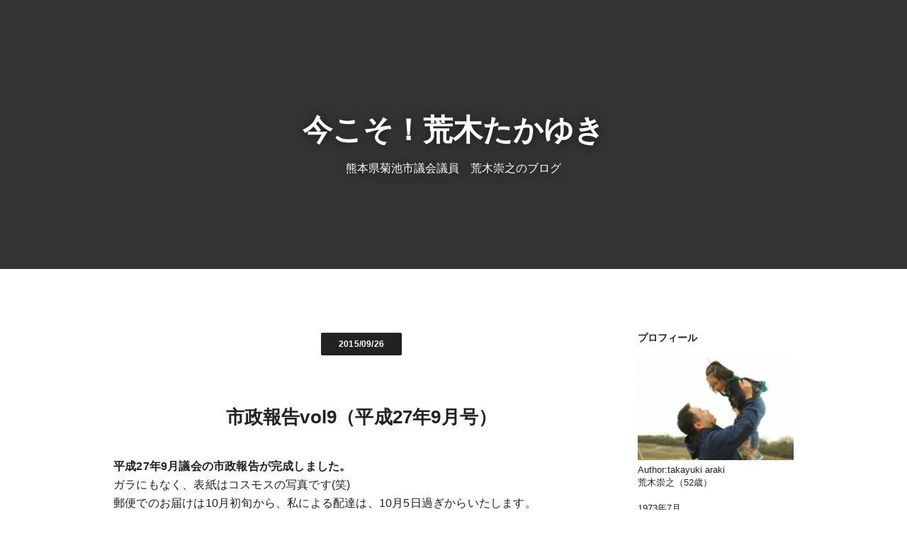

--- FILE ---
content_type: text/html; charset=utf-8
request_url: https://takayukiaraki.jp/blog-date-201509.html
body_size: 6751
content:
<!DOCTYPE html>
<html lang="ja">
<head>
  <meta charset="UTF-8" />
  <meta http-equiv="X-UA-Compatible" content="IE=edge">
  <meta name="viewport" content="width=device-width, initial-scale=1, minimum-scale=1, maximum-scale=1, user-scalable=no">
  <meta name="author" content="takayuki araki" />
    
  <link rel="alternate" type="application/rss+xml" href="https://takayukiaraki.jp/?xml" title="RSS" />
  <link rel="stylesheet" href="https://blog-imgs-138.fc2.com/t/a/k/takayukiaraki/css/bd7b5.css" />
  <link rel="start" href="https://takayukiaraki.jp/" />
          
  <script type="text/javascript" src="https://static.fc2.com/js/lib/jquery-1.10.2.min.js"></script>
  
  <script type="text/javascript">
  /**
  * jquery.matchHeight-min.js master
  * http://brm.io/jquery-match-height/
  * License: MIT
  */
  (function(c){var n=-1,f=-1,g=function(a){return parseFloat(a)||0},r=function(a){var b=null,d=[];c(a).each(function(){var a=c(this),k=a.offset().top-g(a.css("margin-top")),l=0<d.length?d[d.length-1]:null;null===l?d.push(a):1>=Math.floor(Math.abs(b-k))?d[d.length-1]=l.add(a):d.push(a);b=k});return d},p=function(a){var b={byRow:!0,property:"height",target:null,remove:!1};if("object"===typeof a)return c.extend(b,a);"boolean"===typeof a?b.byRow=a:"remove"===a&&(b.remove=!0);return b},b=c.fn.matchHeight=
  function(a){a=p(a);if(a.remove){var e=this;this.css(a.property,"");c.each(b._groups,function(a,b){b.elements=b.elements.not(e)});return this}if(1>=this.length&&!a.target)return this;b._groups.push({elements:this,options:a});b._apply(this,a);return this};b._groups=[];b._throttle=80;b._maintainScroll=!1;b._beforeUpdate=null;b._afterUpdate=null;b._apply=function(a,e){var d=p(e),h=c(a),k=[h],l=c(window).scrollTop(),f=c("html").outerHeight(!0),m=h.parents().filter(":hidden");m.each(function(){var a=c(this);
  a.data("style-cache",a.attr("style"))});m.css("display","block");d.byRow&&!d.target&&(h.each(function(){var a=c(this),b=a.css("display");"inline-block"!==b&&"inline-flex"!==b&&(b="block");a.data("style-cache",a.attr("style"));a.css({display:b,"padding-top":"0","padding-bottom":"0","margin-top":"0","margin-bottom":"0","border-top-width":"0","border-bottom-width":"0",height:"100px"})}),k=r(h),h.each(function(){var a=c(this);a.attr("style",a.data("style-cache")||"")}));c.each(k,function(a,b){var e=c(b),
  f=0;if(d.target)f=d.target.outerHeight(!1);else{if(d.byRow&&1>=e.length){e.css(d.property,"");return}e.each(function(){var a=c(this),b=a.css("display");"inline-block"!==b&&"inline-flex"!==b&&(b="block");b={display:b};b[d.property]="";a.css(b);a.outerHeight(!1)>f&&(f=a.outerHeight(!1));a.css("display","")})}e.each(function(){var a=c(this),b=0;d.target&&a.is(d.target)||("border-box"!==a.css("box-sizing")&&(b+=g(a.css("border-top-width"))+g(a.css("border-bottom-width")),b+=g(a.css("padding-top"))+g(a.css("padding-bottom"))),
  a.css(d.property,f-b+"px"))})});m.each(function(){var a=c(this);a.attr("style",a.data("style-cache")||null)});b._maintainScroll&&c(window).scrollTop(l/f*c("html").outerHeight(!0));return this};b._applyDataApi=function(){var a={};c("[data-match-height], [data-mh]").each(function(){var b=c(this),d=b.attr("data-mh")||b.attr("data-match-height");a[d]=d in a?a[d].add(b):b});c.each(a,function(){this.matchHeight(!0)})};var q=function(a){b._beforeUpdate&&b._beforeUpdate(a,b._groups);c.each(b._groups,function(){b._apply(this.elements,
  this.options)});b._afterUpdate&&b._afterUpdate(a,b._groups)};b._update=function(a,e){if(e&&"resize"===e.type){var d=c(window).width();if(d===n)return;n=d}a?-1===f&&(f=setTimeout(function(){q(e);f=-1},b._throttle)):q(e)};c(b._applyDataApi);c(window).bind("load",function(a){b._update(!1,a)});c(window).bind("resize orientationchange",function(a){b._update(!0,a)})})(jQuery);
  
  $(function(){
    $('.side_plugin').matchHeight();
  });
  
  </script>
  
  <!--[if lt IE 9]>
  <script src="https://static.fc2.com/sh_js/html5shiv.js"></script>
  <![endif]-->
  
  <title>2015年09月 - 今こそ！荒木たかゆき</title>
  
</head>
<body class="">
  
  <header id="header">
    <div class="inner">
      <h1><a href="https://takayukiaraki.jp/">今こそ！荒木たかゆき</a></h1>
      <p>熊本県菊池市議会議員　荒木崇之のブログ</p>
    </div>
  </header>
  <!-- / header -->
  
  <div id="container" class="cf">
    <section id="main">
      <div class="inner">
                        <article>
          <div class="entry">
            <div class="entry_status">
              <span data-fc2-newmark="NEW" data-time-post-entry="1443247247" class="fc2_topentry_isnew" ></span>
              <p class="entry_date">2015/09/26</p> 
            </div>
            <h2>
              <a href="https://takayukiaraki.jp/blog-entry-53.html">市政報告vol9（平成27年9月号）              </a>            </h2>
            <strong>平成27年9月議会の市政報告が完成しました。</strong><br>ガラにもなく、表紙はコスモスの写真です(笑)<br>郵便でのお届けは10月初旬から、私による配達は、10月5日過ぎからいたします。<br>とりあえずは、こちらでご勘弁ください！<br><br><a href="http://takayukiaraki.jp/img/vol9-1.png/" target="_blank"><img src="https://blog-imgs-82.fc2.com/t/a/k/takayukiaraki/vol9-1.png" alt="vol9-1.png" border="0" width="1344" height="951" /></a><br><br><a href="http://takayukiaraki.jp/img/vol9-2.png/" target="_blank"><img src="https://blog-imgs-82.fc2.com/t/a/k/takayukiaraki/vol9-2.png" alt="vol9-2.png" border="0" width="1344" height="951" /></a><br><br><br><br>          </div>
        </article>
        <!-- / article -->
        
                <div class="fc2_footer" style="text-align:center;vertical-align:middle;height:auto;">
<div class="fc2button-clap" data-clap-url="//blogvote.fc2.com/pickup/takayukiaraki/53/clap" id="fc2button-clap-53" style="vertical-align:top;border:none;display:inline;margin-right:2px;">
<script type="text/javascript">
(function(d) {
var img = new Image();
d.getElementById("fc2button-clap-53").appendChild(img);
img.src = '//static.fc2.com/image/clap/number/orange/2.gif';
(function(s) { s.cursor = 'pointer'; s.border = 0; s.verticalAlign = 'top'; s.margin = '0'; s.padding = '0'; })(img.style);
var clap = function() { window.open('//blogvote.fc2.com/pickup/takayukiaraki/53/clap')};
if (img.addEventListener) { img.addEventListener('click', clap, false); } else if (img.attachEvent) { img.attachEvent('onclick', clap); }
})(document);
</script>
</div>

<div class="fc2button-twitter" style="vertical-align:top;border:none;margin-right:2px;display:inline-block;*display:inline;">
<a href="https://twitter.com/share" class="twitter-share-button" data-url="https://takayukiaraki.jp/blog-entry-53.html" data-text="市政報告vol9（平成27年9月号）" data-size="" data-lang="ja">Tweet</a>
<script type="text/javascript" charset="utf-8" src="https://platform.twitter.com/widgets.js"></script>
</div><div class="fc2button-facebook" style="vertical-align:top;border:none;display:inline-block;*display:inline;*margin-right:5px;">
<iframe src="https://www.facebook.com/plugins/like.php?href=https%3A%2F%2Ftakayukiaraki.jp%2Fblog-entry-53.html&amp;layout=button_count&amp;width=180&amp;share=1&amp;action=like&amp;height=21&amp;locale=ja_JP&amp;appId=" width="180" height="21" style="border:none; overflow:hidden;" scrolling="no" frameborder="0" allowfullscreen="true" allow="autoplay; clipboard-write; encrypted-media; picture-in-picture; web-share"></iframe>
</div>
<div class="fc2button-line" style="vertical-align:top;border:none;margin-right:1em;display:none;">
<div class="line-it-button" data-lang="ja" data-type="share-e" data-url="https://takayukiaraki.jp/blog-entry-53.html" style="display: none;"></div>
<script src="https://d.line-scdn.net/r/web/social-plugin/js/thirdparty/loader.min.js" async="async" defer="defer"></script>
</div>
</div>
        <!-- / read_more -->
        
        <div class="entry_footer cf">
          <ul class="entry_comment cf">
                        <li>コメント : <a href="https://takayukiaraki.jp/blog-entry-53.html#comment-top" class="comment" title="コメントの投稿">0</a></li>
                                    <li>トラックバック : <a href="https://takayukiaraki.jp/blog-entry-53.html#trackback-top" class="track" title="トラックバック"><i class="track_icon tpl_icon"></i>0</a></li>
                      </ul>
          <ul class="entry_category cf">
            <li>カテゴリ : <a href="/blog-category-1.html" class="category" title="このカテゴリ一覧を見る">市政報告バックナンバー</a></li>
                      </ul>
        </div>
        <!-- / entry_footer --><article>
          <div class="entry">
            <div class="entry_status">
              <span data-fc2-newmark="NEW" data-time-post-entry="1443100018" class="fc2_topentry_isnew" ></span>
              <p class="entry_date">2015/09/24</p> 
            </div>
            <h2>
              <a href="https://takayukiaraki.jp/blog-entry-52.html">平成27年9月議会（第3回定例会）　一般質問動画              </a>            </h2>
            <strong>平成27年度第３回定例会一般質問の動画をアップしました。</strong><br><br>今回の質問内容は、<br><strong>①竜門ダムについて<br>②菊池市の道路整備（隈府中央線）について<br>③ＧＩＳの活用について</strong><br>です。コメントをお待ちしております！<br><br><iframe width="420" height="315" src="https://www.youtube.com/embed/4D56WjcyCTM" frameborder="0" allowfullscreen></iframe><br><br><iframe width="420" height="315" src="https://www.youtube.com/embed/7gob6927bKI" frameborder="0" allowfullscreen></iframe><br><br><br>          </div>
        </article>
        <!-- / article -->
        
                <div class="fc2_footer" style="text-align:center;vertical-align:middle;height:auto;">
<div class="fc2button-clap" data-clap-url="//blogvote.fc2.com/pickup/takayukiaraki/52/clap" id="fc2button-clap-52" style="vertical-align:top;border:none;display:inline;margin-right:2px;">
<script type="text/javascript">
(function(d) {
var img = new Image();
d.getElementById("fc2button-clap-52").appendChild(img);
img.src = '//static.fc2.com/image/clap/number/orange/1.gif';
(function(s) { s.cursor = 'pointer'; s.border = 0; s.verticalAlign = 'top'; s.margin = '0'; s.padding = '0'; })(img.style);
var clap = function() { window.open('//blogvote.fc2.com/pickup/takayukiaraki/52/clap')};
if (img.addEventListener) { img.addEventListener('click', clap, false); } else if (img.attachEvent) { img.attachEvent('onclick', clap); }
})(document);
</script>
</div>

<div class="fc2button-twitter" style="vertical-align:top;border:none;margin-right:2px;display:inline-block;*display:inline;">
<a href="https://twitter.com/share" class="twitter-share-button" data-url="https://takayukiaraki.jp/blog-entry-52.html" data-text="平成27年9月議会（第3回定例会）　一般質問動画" data-size="" data-lang="ja">Tweet</a>
<script type="text/javascript" charset="utf-8" src="https://platform.twitter.com/widgets.js"></script>
</div><div class="fc2button-facebook" style="vertical-align:top;border:none;display:inline-block;*display:inline;*margin-right:5px;">
<iframe src="https://www.facebook.com/plugins/like.php?href=https%3A%2F%2Ftakayukiaraki.jp%2Fblog-entry-52.html&amp;layout=button_count&amp;width=180&amp;share=1&amp;action=like&amp;height=21&amp;locale=ja_JP&amp;appId=" width="180" height="21" style="border:none; overflow:hidden;" scrolling="no" frameborder="0" allowfullscreen="true" allow="autoplay; clipboard-write; encrypted-media; picture-in-picture; web-share"></iframe>
</div>
<div class="fc2button-line" style="vertical-align:top;border:none;margin-right:1em;display:none;">
<div class="line-it-button" data-lang="ja" data-type="share-e" data-url="https://takayukiaraki.jp/blog-entry-52.html" style="display: none;"></div>
<script src="https://d.line-scdn.net/r/web/social-plugin/js/thirdparty/loader.min.js" async="async" defer="defer"></script>
</div>
</div>
        <!-- / read_more -->
        
        <div class="entry_footer cf">
          <ul class="entry_comment cf">
                        <li>コメント : <a href="https://takayukiaraki.jp/blog-entry-52.html#comment-top" class="comment" title="コメントの投稿">0</a></li>
                                    <li>トラックバック : <a href="https://takayukiaraki.jp/blog-entry-52.html#trackback-top" class="track" title="トラックバック"><i class="track_icon tpl_icon"></i>0</a></li>
                      </ul>
          <ul class="entry_category cf">
            <li>カテゴリ : <a href="/blog-category-2.html" class="category" title="このカテゴリ一覧を見る">議会動画</a></li>
                      </ul>
        </div>
        <!-- / entry_footer --><article>
          <div class="entry">
            <div class="entry_status">
              <span data-fc2-newmark="NEW" data-time-post-entry="1441194429" class="fc2_topentry_isnew" ></span>
              <p class="entry_date">2015/09/02</p> 
            </div>
            <h2>
              <a href="https://takayukiaraki.jp/blog-entry-51.html">一般質問を傍聴しませんか？              </a>            </h2>
            9月８日から平成27年度第３回定例会一般質問が始まります。<br>私の出番は・・・<br><span style="color:#0000FF"><span style="font-size:x-large;"><strong>９月８日（火）午後１：００から</strong></span></span>です。<br><br>今回の質問内容は、<br><span style="color:#FF0000"><strong><span style="font-size:x-large;">①竜門ダムについて<br>②菊池市の道路整備（隈府中央線）について<br>③ＧＩＳの活用について</span></strong></span><br>の豪華３本立てです(笑)<br><br><span style="font-size:large;"><strong>みなさんの傍聴をお待ちしております！</strong></span><br><br><br><br><br>          </div>
        </article>
        <!-- / article -->
        
                <div class="fc2_footer" style="text-align:center;vertical-align:middle;height:auto;">
<div class="fc2button-clap" data-clap-url="//blogvote.fc2.com/pickup/takayukiaraki/51/clap" id="fc2button-clap-51" style="vertical-align:top;border:none;display:inline;margin-right:2px;">
<script type="text/javascript">
(function(d) {
var img = new Image();
d.getElementById("fc2button-clap-51").appendChild(img);
img.src = '//static.fc2.com/image/clap/number/orange/2.gif';
(function(s) { s.cursor = 'pointer'; s.border = 0; s.verticalAlign = 'top'; s.margin = '0'; s.padding = '0'; })(img.style);
var clap = function() { window.open('//blogvote.fc2.com/pickup/takayukiaraki/51/clap')};
if (img.addEventListener) { img.addEventListener('click', clap, false); } else if (img.attachEvent) { img.attachEvent('onclick', clap); }
})(document);
</script>
</div>

<div class="fc2button-twitter" style="vertical-align:top;border:none;margin-right:2px;display:inline-block;*display:inline;">
<a href="https://twitter.com/share" class="twitter-share-button" data-url="https://takayukiaraki.jp/blog-entry-51.html" data-text="一般質問を傍聴しませんか？" data-size="" data-lang="ja">Tweet</a>
<script type="text/javascript" charset="utf-8" src="https://platform.twitter.com/widgets.js"></script>
</div><div class="fc2button-facebook" style="vertical-align:top;border:none;display:inline-block;*display:inline;*margin-right:5px;">
<iframe src="https://www.facebook.com/plugins/like.php?href=https%3A%2F%2Ftakayukiaraki.jp%2Fblog-entry-51.html&amp;layout=button_count&amp;width=180&amp;share=1&amp;action=like&amp;height=21&amp;locale=ja_JP&amp;appId=" width="180" height="21" style="border:none; overflow:hidden;" scrolling="no" frameborder="0" allowfullscreen="true" allow="autoplay; clipboard-write; encrypted-media; picture-in-picture; web-share"></iframe>
</div>
<div class="fc2button-line" style="vertical-align:top;border:none;margin-right:1em;display:none;">
<div class="line-it-button" data-lang="ja" data-type="share-e" data-url="https://takayukiaraki.jp/blog-entry-51.html" style="display: none;"></div>
<script src="https://d.line-scdn.net/r/web/social-plugin/js/thirdparty/loader.min.js" async="async" defer="defer"></script>
</div>
</div>
        <!-- / read_more -->
        
        <div class="entry_footer cf">
          <ul class="entry_comment cf">
                        <li>コメント : <a href="https://takayukiaraki.jp/blog-entry-51.html#comment-top" class="comment" title="コメントの投稿">0</a></li>
                                    <li>トラックバック : <a href="https://takayukiaraki.jp/blog-entry-51.html#trackback-top" class="track" title="トラックバック"><i class="track_icon tpl_icon"></i>0</a></li>
                      </ul>
          <ul class="entry_category cf">
            <li>カテゴリ : <a href="/blog-category-0.html" class="category" title="このカテゴリ一覧を見る">その他</a></li>
                      </ul>
        </div>
        <!-- / entry_footer -->                  
      </div>
      <!-- / inner -->
  
        
            
            
            <div class="paging">
        <ul class="inner cf">
          
          <li class="prev">
            &nbsp;
          </li>
          
          <li class="blog_top">
                        <a href="https://takayukiaraki.jp/">記事一覧</a>
                      </li>
          <li class="blog_top">
                      </li>
          <li class="blog_top">
                      </li>
          <li class="blog_top">
                      </li>
          <li class="blog_top">
                      </li>
          
          <li class="next">&nbsp;
                      </li>
          
        </ul>
      </div>
            
            <!-- / paging -->
  
    </section>
    <!-- / section -->
    
    <section id="side">
      <div class="inner cf">
                  
          <div class="side_plugin">
            <div class="plugin_content">
              <h2 class="plugin_header">プロフィール</h2>
                              <div class="plugin_body"><p class="plugin-myimage" style="text-align:left">
<img src="https://blog-imgs-151.fc2.com/t/a/k/takayukiaraki/IMG_8923s.jpg" alt="takayuki araki">
</p>
<p style="text-align:left">
Author:takayuki araki<br>
荒木崇之（52歳）<br><br>1973年7月<br>熊本県菊池市泗水町福本生まれ<br><br>泗水町立泗水小学校卒業<br>泗水町立泗水中学校卒業<br>県立鹿本高等学校卒業<br>宮崎産業経営大学経済学部経済学科卒業<br><br>1996年4月1日<br>泗水町役場に入庁<br>泗水町教育委員会社会教育課（5年）<br>泗水町農業委員会（5年）<br><br>2005年3月22日<br>市町村合併により菊池市へ<br><br>菊池市議会事務局（5年）<br>菊池市役所税務課（1年）<br>菊池市教育委員会泗水分室（10か月）<br><br>2013年1月31日<br>菊池市役所を退職<br><br>2013年4月14日<br>菊池市議会議員補欠選挙で初当選<br><br>2014年5月25日<br>菊池市議会議員一般選挙で1,935票の得票をいただき当選（2期目）<br><br>2014年6月7日<br>福祉厚生常任委員会副委員長<br>菊池環境保全組合議会議員<br><br>2016年6月15日<br>総務文教常任委員会委員長<br>菊池環境保全組合議会議員<br><br>2016年12月26日<br>菊池市議会議員を辞職<br><br>2017年4月8日<br>菊池市長選挙に出馬（落選）<br><br>2018年5月20日<br>菊池市議会議員一般選挙で2,654票の得票をいただき当選（3期目）<br><br>2022年5月17日<br>菊池市議会議員一般選挙で無投票当選（4期目）</p></div>
                          </div>
          </div>
          
          <div class="side_plugin">
            <div class="plugin_content">
              <h2 class="plugin_header">最新記事</h2>
                              <div class="plugin_body"><ul>
<li style="text-align:left">
<a href="https://takayukiaraki.jp/blog-entry-184.html" title="一般質問を傍聴しませんか？">一般質問を傍聴しませんか？ (11/28)</a>
</li><li style="text-align:left">
<a href="https://takayukiaraki.jp/blog-entry-183.html" title="自分たちさえ良ければいいのか？">自分たちさえ良ければいいのか？ (11/28)</a>
</li><li style="text-align:left">
<a href="https://takayukiaraki.jp/blog-entry-182.html" title="令和7年第3回（9月）定例会一般質問動画を公開します。">令和7年第3回（9月）定例会一般質問動画を公開します。 (10/29)</a>
</li><li style="text-align:left">
<a href="https://takayukiaraki.jp/blog-entry-181.html" title="市政報告vol32を作成しました。">市政報告vol32を作成しました。 (10/13)</a>
</li><li style="text-align:left">
<a href="https://takayukiaraki.jp/blog-entry-180.html" title="一般質問を傍聴しませんか？">一般質問を傍聴しませんか？ (08/24)</a>
</li></ul></div>
                          </div>
          </div>
          
          <div class="side_plugin">
            <div class="plugin_content">
              <h2 class="plugin_header">カテゴリ</h2>
                              <div class="plugin_body"><div>
<div style="text-align:left">
<a href="https://takayukiaraki.jp/blog-category-1.html" title="市政報告バックナンバー">市政報告バックナンバー (29)</a>
</div><div style="text-align:left">
<a href="https://takayukiaraki.jp/blog-category-2.html" title="議会動画">議会動画 (34)</a>
</div><div style="text-align:left">
<a href="https://takayukiaraki.jp/blog-category-0.html" title="その他">その他 (117)</a>
</div></div></div>
                          </div>
          </div>
          
          <div class="side_plugin">
            <div class="plugin_content">
              <h2 class="plugin_header">アクセスカウンター</h2>
                              <div class="plugin_body"><div class="plugin-counter" style="text-align:left">
	<script language="JavaScript" type="text/javascript" src="//counter1.fc2.com/counter.php?id=23127800&main=1"></script>
	<noscript><img src="//counter1.fc2.com/counter_img.php?id=23127800&main=1"></noscript>
</div></div>
                          </div>
          </div>
          
          <div class="side_plugin">
            <div class="plugin_content">
              <h2 class="plugin_header">月別アーカイブ</h2>
                              <div class="plugin_body"><ul>
<li style="text-align:left">
<a href="https://takayukiaraki.jp/blog-date-202511.html" title="2025/11">2025/11 (2)</a>
</li><li style="text-align:left">
<a href="https://takayukiaraki.jp/blog-date-202510.html" title="2025/10">2025/10 (2)</a>
</li><li style="text-align:left">
<a href="https://takayukiaraki.jp/blog-date-202508.html" title="2025/08">2025/08 (2)</a>
</li><li style="text-align:left">
<a href="https://takayukiaraki.jp/blog-date-202507.html" title="2025/07">2025/07 (1)</a>
</li><li style="text-align:left">
<a href="https://takayukiaraki.jp/blog-date-202506.html" title="2025/06">2025/06 (2)</a>
</li><li style="text-align:left">
<a href="https://takayukiaraki.jp/blog-date-202504.html" title="2025/04">2025/04 (2)</a>
</li><li style="text-align:left">
<a href="https://takayukiaraki.jp/blog-date-202503.html" title="2025/03">2025/03 (1)</a>
</li><li style="text-align:left">
<a href="https://takayukiaraki.jp/blog-date-202502.html" title="2025/02">2025/02 (1)</a>
</li><li style="text-align:left">
<a href="https://takayukiaraki.jp/blog-date-202412.html" title="2024/12">2024/12 (1)</a>
</li><li style="text-align:left">
<a href="https://takayukiaraki.jp/blog-date-202411.html" title="2024/11">2024/11 (1)</a>
</li><li style="text-align:left">
<a href="https://takayukiaraki.jp/blog-date-202410.html" title="2024/10">2024/10 (2)</a>
</li><li style="text-align:left">
<a href="https://takayukiaraki.jp/blog-date-202408.html" title="2024/08">2024/08 (2)</a>
</li><li style="text-align:left">
<a href="https://takayukiaraki.jp/blog-date-202407.html" title="2024/07">2024/07 (1)</a>
</li><li style="text-align:left">
<a href="https://takayukiaraki.jp/blog-date-202406.html" title="2024/06">2024/06 (3)</a>
</li><li style="text-align:left">
<a href="https://takayukiaraki.jp/blog-date-202404.html" title="2024/04">2024/04 (2)</a>
</li><li style="text-align:left">
<a href="https://takayukiaraki.jp/blog-date-202402.html" title="2024/02">2024/02 (1)</a>
</li><li style="text-align:left">
<a href="https://takayukiaraki.jp/blog-date-202401.html" title="2024/01">2024/01 (1)</a>
</li><li style="text-align:left">
<a href="https://takayukiaraki.jp/blog-date-202312.html" title="2023/12">2023/12 (1)</a>
</li><li style="text-align:left">
<a href="https://takayukiaraki.jp/blog-date-202311.html" title="2023/11">2023/11 (1)</a>
</li><li style="text-align:left">
<a href="https://takayukiaraki.jp/blog-date-202310.html" title="2023/10">2023/10 (2)</a>
</li><li style="text-align:left">
<a href="https://takayukiaraki.jp/blog-date-202309.html" title="2023/09">2023/09 (1)</a>
</li><li style="text-align:left">
<a href="https://takayukiaraki.jp/blog-date-202308.html" title="2023/08">2023/08 (1)</a>
</li><li style="text-align:left">
<a href="https://takayukiaraki.jp/blog-date-202307.html" title="2023/07">2023/07 (3)</a>
</li><li style="text-align:left">
<a href="https://takayukiaraki.jp/blog-date-202306.html" title="2023/06">2023/06 (2)</a>
</li><li style="text-align:left">
<a href="https://takayukiaraki.jp/blog-date-202305.html" title="2023/05">2023/05 (3)</a>
</li><li style="text-align:left">
<a href="https://takayukiaraki.jp/blog-date-202303.html" title="2023/03">2023/03 (2)</a>
</li><li style="text-align:left">
<a href="https://takayukiaraki.jp/blog-date-202302.html" title="2023/02">2023/02 (2)</a>
</li><li style="text-align:left">
<a href="https://takayukiaraki.jp/blog-date-202301.html" title="2023/01">2023/01 (2)</a>
</li><li style="text-align:left">
<a href="https://takayukiaraki.jp/blog-date-202212.html" title="2022/12">2022/12 (1)</a>
</li><li style="text-align:left">
<a href="https://takayukiaraki.jp/blog-date-202211.html" title="2022/11">2022/11 (2)</a>
</li><li style="text-align:left">
<a href="https://takayukiaraki.jp/blog-date-202210.html" title="2022/10">2022/10 (2)</a>
</li><li style="text-align:left">
<a href="https://takayukiaraki.jp/blog-date-202209.html" title="2022/09">2022/09 (4)</a>
</li><li style="text-align:left">
<a href="https://takayukiaraki.jp/blog-date-202208.html" title="2022/08">2022/08 (1)</a>
</li><li style="text-align:left">
<a href="https://takayukiaraki.jp/blog-date-202207.html" title="2022/07">2022/07 (2)</a>
</li><li style="text-align:left">
<a href="https://takayukiaraki.jp/blog-date-202206.html" title="2022/06">2022/06 (1)</a>
</li><li style="text-align:left">
<a href="https://takayukiaraki.jp/blog-date-202205.html" title="2022/05">2022/05 (1)</a>
</li><li style="text-align:left">
<a href="https://takayukiaraki.jp/blog-date-202204.html" title="2022/04">2022/04 (1)</a>
</li><li style="text-align:left">
<a href="https://takayukiaraki.jp/blog-date-202203.html" title="2022/03">2022/03 (1)</a>
</li><li style="text-align:left">
<a href="https://takayukiaraki.jp/blog-date-202201.html" title="2022/01">2022/01 (1)</a>
</li><li style="text-align:left">
<a href="https://takayukiaraki.jp/blog-date-202112.html" title="2021/12">2021/12 (4)</a>
</li><li style="text-align:left">
<a href="https://takayukiaraki.jp/blog-date-202111.html" title="2021/11">2021/11 (1)</a>
</li><li style="text-align:left">
<a href="https://takayukiaraki.jp/blog-date-202110.html" title="2021/10">2021/10 (1)</a>
</li><li style="text-align:left">
<a href="https://takayukiaraki.jp/blog-date-202109.html" title="2021/09">2021/09 (3)</a>
</li><li style="text-align:left">
<a href="https://takayukiaraki.jp/blog-date-202108.html" title="2021/08">2021/08 (4)</a>
</li><li style="text-align:left">
<a href="https://takayukiaraki.jp/blog-date-202107.html" title="2021/07">2021/07 (3)</a>
</li><li style="text-align:left">
<a href="https://takayukiaraki.jp/blog-date-202106.html" title="2021/06">2021/06 (3)</a>
</li><li style="text-align:left">
<a href="https://takayukiaraki.jp/blog-date-202105.html" title="2021/05">2021/05 (2)</a>
</li><li style="text-align:left">
<a href="https://takayukiaraki.jp/blog-date-202103.html" title="2021/03">2021/03 (2)</a>
</li><li style="text-align:left">
<a href="https://takayukiaraki.jp/blog-date-202102.html" title="2021/02">2021/02 (1)</a>
</li><li style="text-align:left">
<a href="https://takayukiaraki.jp/blog-date-202101.html" title="2021/01">2021/01 (1)</a>
</li><li style="text-align:left">
<a href="https://takayukiaraki.jp/blog-date-202012.html" title="2020/12">2020/12 (2)</a>
</li><li style="text-align:left">
<a href="https://takayukiaraki.jp/blog-date-202010.html" title="2020/10">2020/10 (2)</a>
</li><li style="text-align:left">
<a href="https://takayukiaraki.jp/blog-date-202008.html" title="2020/08">2020/08 (1)</a>
</li><li style="text-align:left">
<a href="https://takayukiaraki.jp/blog-date-202007.html" title="2020/07">2020/07 (1)</a>
</li><li style="text-align:left">
<a href="https://takayukiaraki.jp/blog-date-202006.html" title="2020/06">2020/06 (1)</a>
</li><li style="text-align:left">
<a href="https://takayukiaraki.jp/blog-date-202002.html" title="2020/02">2020/02 (1)</a>
</li><li style="text-align:left">
<a href="https://takayukiaraki.jp/blog-date-202001.html" title="2020/01">2020/01 (2)</a>
</li><li style="text-align:left">
<a href="https://takayukiaraki.jp/blog-date-201912.html" title="2019/12">2019/12 (1)</a>
</li><li style="text-align:left">
<a href="https://takayukiaraki.jp/blog-date-201911.html" title="2019/11">2019/11 (1)</a>
</li><li style="text-align:left">
<a href="https://takayukiaraki.jp/blog-date-201910.html" title="2019/10">2019/10 (2)</a>
</li><li style="text-align:left">
<a href="https://takayukiaraki.jp/blog-date-201908.html" title="2019/08">2019/08 (2)</a>
</li><li style="text-align:left">
<a href="https://takayukiaraki.jp/blog-date-201906.html" title="2019/06">2019/06 (1)</a>
</li><li style="text-align:left">
<a href="https://takayukiaraki.jp/blog-date-201904.html" title="2019/04">2019/04 (1)</a>
</li><li style="text-align:left">
<a href="https://takayukiaraki.jp/blog-date-201903.html" title="2019/03">2019/03 (1)</a>
</li><li style="text-align:left">
<a href="https://takayukiaraki.jp/blog-date-201902.html" title="2019/02">2019/02 (1)</a>
</li><li style="text-align:left">
<a href="https://takayukiaraki.jp/blog-date-201901.html" title="2019/01">2019/01 (2)</a>
</li><li style="text-align:left">
<a href="https://takayukiaraki.jp/blog-date-201812.html" title="2018/12">2018/12 (1)</a>
</li><li style="text-align:left">
<a href="https://takayukiaraki.jp/blog-date-201810.html" title="2018/10">2018/10 (1)</a>
</li><li style="text-align:left">
<a href="https://takayukiaraki.jp/blog-date-201809.html" title="2018/09">2018/09 (2)</a>
</li><li style="text-align:left">
<a href="https://takayukiaraki.jp/blog-date-201807.html" title="2018/07">2018/07 (1)</a>
</li><li style="text-align:left">
<a href="https://takayukiaraki.jp/blog-date-201806.html" title="2018/06">2018/06 (1)</a>
</li><li style="text-align:left">
<a href="https://takayukiaraki.jp/blog-date-201805.html" title="2018/05">2018/05 (2)</a>
</li><li style="text-align:left">
<a href="https://takayukiaraki.jp/blog-date-201612.html" title="2016/12">2016/12 (1)</a>
</li><li style="text-align:left">
<a href="https://takayukiaraki.jp/blog-date-201609.html" title="2016/09">2016/09 (3)</a>
</li><li style="text-align:left">
<a href="https://takayukiaraki.jp/blog-date-201606.html" title="2016/06">2016/06 (1)</a>
</li><li style="text-align:left">
<a href="https://takayukiaraki.jp/blog-date-201604.html" title="2016/04">2016/04 (1)</a>
</li><li style="text-align:left">
<a href="https://takayukiaraki.jp/blog-date-201603.html" title="2016/03">2016/03 (1)</a>
</li><li style="text-align:left">
<a href="https://takayukiaraki.jp/blog-date-201602.html" title="2016/02">2016/02 (1)</a>
</li><li style="text-align:left">
<a href="https://takayukiaraki.jp/blog-date-201601.html" title="2016/01">2016/01 (2)</a>
</li><li style="text-align:left">
<a href="https://takayukiaraki.jp/blog-date-201512.html" title="2015/12">2015/12 (2)</a>
</li><li style="text-align:left">
<a href="https://takayukiaraki.jp/blog-date-201509.html" title="2015/09">2015/09 (3)</a>
</li><li style="text-align:left">
<a href="https://takayukiaraki.jp/blog-date-201507.html" title="2015/07">2015/07 (3)</a>
</li><li style="text-align:left">
<a href="https://takayukiaraki.jp/blog-date-201506.html" title="2015/06">2015/06 (4)</a>
</li><li style="text-align:left">
<a href="https://takayukiaraki.jp/blog-date-201503.html" title="2015/03">2015/03 (2)</a>
</li><li style="text-align:left">
<a href="https://takayukiaraki.jp/blog-date-201502.html" title="2015/02">2015/02 (2)</a>
</li><li style="text-align:left">
<a href="https://takayukiaraki.jp/blog-date-201501.html" title="2015/01">2015/01 (1)</a>
</li><li style="text-align:left">
<a href="https://takayukiaraki.jp/blog-date-201412.html" title="2014/12">2014/12 (3)</a>
</li><li style="text-align:left">
<a href="https://takayukiaraki.jp/blog-date-201411.html" title="2014/11">2014/11 (2)</a>
</li><li style="text-align:left">
<a href="https://takayukiaraki.jp/blog-date-201410.html" title="2014/10">2014/10 (1)</a>
</li><li style="text-align:left">
<a href="https://takayukiaraki.jp/blog-date-201409.html" title="2014/09">2014/09 (3)</a>
</li><li style="text-align:left">
<a href="https://takayukiaraki.jp/blog-date-201408.html" title="2014/08">2014/08 (1)</a>
</li><li style="text-align:left">
<a href="https://takayukiaraki.jp/blog-date-201407.html" title="2014/07">2014/07 (2)</a>
</li><li style="text-align:left">
<a href="https://takayukiaraki.jp/blog-date-201406.html" title="2014/06">2014/06 (2)</a>
</li><li style="text-align:left">
<a href="https://takayukiaraki.jp/blog-date-201405.html" title="2014/05">2014/05 (7)</a>
</li><li style="text-align:left">
<a href="https://takayukiaraki.jp/blog-date-201404.html" title="2014/04">2014/04 (2)</a>
</li><li style="text-align:left">
<a href="https://takayukiaraki.jp/blog-date-201403.html" title="2014/03">2014/03 (2)</a>
</li><li style="text-align:left">
<a href="https://takayukiaraki.jp/blog-date-201402.html" title="2014/02">2014/02 (9)</a>
</li></ul></div>
                          </div>
          </div>
          
          <div class="side_plugin">
            <div class="plugin_content">
              <h2 class="plugin_header">リンク</h2>
                              <div class="plugin_body"><ul>
<li><a href="./?admin">管理画面</a></li>
</ul></div>
                              <div class="plugin_body"><a href="javascript:window.location.replace('https://blog.fc2.com/?linkid=takayukiaraki');">このブログをリンクに追加する</a></div>
                          </div>
          </div>
          
  
          
  
          
              </div>
    </section>
  
  </div>
  
  <footer id="footer">
    
    <div class="footer_info">
      <!-- Don't delete -->
      <p class="ad"><!-- genre:9 --><!-- sub_genre:55 --><!-- sp_banner:0 --><!-- passive:0 --><!-- lang:ja --><!-- HeadBar:0 --><!-- VT:blog --><!-- nad:1 --> </p>
      <!-- / Don't delete -->
      <p class="copyrights">Copyright &copy; 今こそ！荒木たかゆき All Rights Reserved.<span class="powered">Powered by FC2ブログ</span></p>
    </div>
    <!-- / footer_info -->
    
  </footer>
  <!-- / footer -->
  
<script type="text/javascript" class="fc2_topentry_isnew_script">(function(elements, time_now){if(elements){Array.prototype.forEach.call(elements, function(element){Math.abs(time_now-element.getAttribute("data-time-post-entry")*1e3)/36e5<24?element.innerHTML=element.getAttribute("data-fc2-newmark"):element.parentNode.removeChild(element);});}})(document.querySelectorAll("span[data-fc2-newmark]"), new Date());</script>
<script type="text/javascript" charset="utf-8" src="https://admin.blog.fc2.com/dctanalyzer.php" defer></script>
</body>
</html>

--- FILE ---
content_type: text/css
request_url: https://blog-imgs-138.fc2.com/t/a/k/takayukiaraki/css/bd7b5.css
body_size: 5054
content:
@charset "UTF-8";

/** * Eric Meyer's Reset CSS v2.0 (http://meyerweb.com/eric/tools/css/reset/) * http://cssreset.com */html, body, div, span, applet, object, iframe,h1, h2, h3, h4, h5, h6, p, blockquote, pre,a, abbr, acronym, address, big, cite, code,del, dfn, em, img, ins, kbd, q, s, samp,small, strike, strong, sub, sup, tt, var,b, u, i, center,dl, dt, dd, ol, ul, li,fieldset, form, label, legend,table, caption, tbody, tfoot, thead, tr, th, td,article, aside, canvas, details, embed, figure, figcaption, footer, header, hgroup, menu, nav, output, ruby, section, summary,time, mark, audio, video {  margin: 0;  padding: 0;  border: 0;  font-size: 100%;  font: inherit;  vertical-align: baseline;}/* HTML5 display-role reset for older browsers */article, aside, details, figcaption, figure, footer, header, hgroup, menu, nav, section {  display: block;}body {  line-height: 1;}ol, ul {  list-style: none;}blockquote, q {  quotes: none;}blockquote:before, blockquote:after,q:before, q:after {  content: '';  content: none;}table {  border-collapse: collapse;  border-spacing: 0;}


.cf:after {
  content:".";
  display:block;
  height:0;
  clear:both;
  visibility:hidden;
  
  font-size: 0;
  line-height: 0;
}
.cf {
  display:inline-block;
}
/* Hides from IE-mac \*/
*html .cf {
  height:1%;
}
.cf {
  display:block;
}
/* End hide from IE-mac */

/*
=====================================================================
*
*	html , body
*
* =================================================================== 
*/
html, body {
  width: 100%;
  height: 100%;
  margin: 0;
  padding: 0;
  font-family: "游ゴシック","YuGothic","ヒラギノ角ゴ Pro W3","Hiragino Kaku Gothic Pro","メイリオ","Meiryo","ＭＳ Ｐゴシック",sans-serif;
  color: #222222;
  word-break: break-all;
  -webkit-font-smoothing: antialiased;
  -webkit-text-size-adjust: none; }

input, button, textarea, select {
  font-size: 15px;
  margin: 0;
  padding: 0;
  border: none;
  border-radius: 0;
  outline: none;
  -webkit-border-radius: 0;
  -webkit-tap-highlight-color: transparent;
  -webkit-appearance: none;
  -moz-appearance: none;
  appearance: none;
  background: #FAFAFA; }

/*
=====================================================================
*
*	common
*
* =================================================================== 
*/
iframe {
  display: block;
  max-width: 100%;
  margin: 0 0 20px 0; }

a {
  color: #222222;
  text-decoration: none; }

a:hover {
  color: #555555;
  text-decoration: none; }

b {
  font-weight: bold; }

i {
  font-family: "Helvetica Neue", Arial, "Hiragino Kaku Gothic ProN", "Hiragino Sans", YuGothic, "Yu Gothic", sans-serif;
  font-style: italic; }

/*
=====================================================================
*
*	header
*
* =================================================================== 
*/
#header {
  width: 100%;
  height: 220px;
  padding: 160px 0 0 0;
  background: #333333;
  background-size: cover; }
  #header .inner {
    max-width: 960px;
    margin: 0 auto;
    text-align: center;
    text-shadow: 0px 1px 14px rgba(0, 0, 0, 0.55); }
    #header .inner h1 {
      margin: 0 0 20px 0; }
      #header .inner h1 a {
        font-size: 42px;
        font-weight: bold;
        color: #FFFFFF;
        line-height: 48px; }
    #header .inner p {
      font-size: 16px;
      color: #FFFFFF;
      line-height: 20px;
      text-shadow: 0px 1px 14px rgba(0, 0, 0, 0.55);
      padding: 0 20px; }

/*
=====================================================================
*
*	container
*
* =================================================================== 
*/
#container {
  max-width: 980px;
  margin: 0 auto; }

/*
=====================================================================
*
*	main
*
* =================================================================== 
*/
section#main {
  float: left;
  max-width: 100%;
  width: 720px; }
  section#main .inner {
    padding: 0 10px; }
    section#main .inner .entry,
    section#main .inner .entry_more {
      font-size: 16px;
      line-height: 26px;
      letter-spacing: 0.2px;
      margin: 0 0 40px 0;
      padding: 30px 0 0 0;
      word-wrap: break-word; }
      section#main .inner .entry .entry_status {
       text-align:center;}
      section#main .inner .entry .entry_date,
      section#main .inner .entry_more .entry_date {
        width: 86px;
        display: inline-block;
        font-size: 12px;
        font-weight: bold;
        text-align: center;
        color: #FFFFFF;
        line-height: 24px;
        margin: 60px auto 30px auto;
        padding: 4px 14px;
        background: #222222;
        border-radius: 2px; }
        section#main .inner .entry .fc2_topentry_isnew {
          display: inline-block;
          font-weight: bold;
          font-size:  12px;
          padding: 3px 16px;
          background: #db5565;
          color: #fff;
          border-radius: 2px;
          margin: 0 4px 0 0;}
      section#main .inner .entry h2,
      section#main .inner .entry_more h2 {
        font-size: 26px;
        font-weight: bold;
        text-align: center;
        line-height: 34px;
        margin: 40px 0; }
        section#main .inner .entry h2 a,
        section#main .inner .entry_more h2 a {
          text-decoration: none; }
      section#main .inner .entry h3, section#main .inner .entry h4, section#main .inner .entry h5, section#main .inner .entry h6,
      section#main .inner .entry_more h3,
      section#main .inner .entry_more h4,
      section#main .inner .entry_more h5,
      section#main .inner .entry_more h6 {
        font-weight: bold;
        margin: 20px 0 0 0; }
      section#main .inner .entry h3,
      section#main .inner .entry_more h3 {
        font-size: 17px; }
      section#main .inner .entry h4,
      section#main .inner .entry_more h4 {
        font-size: 16px; }
      section#main .inner .entry h5,
      section#main .inner .entry_more h5 {
        font-size: 15px; }
      section#main .inner .entry h6,
      section#main .inner .entry_more h6 {
        font-size: 14px; }
      section#main .inner .entry p,
      section#main .inner .entry_more p {
        margin: 0 0 20px 0; }
      section#main .inner .entry a,
      section#main .inner .entry_more a {
        text-decoration: underline; }
        section#main .inner .entry a:hover,
        section#main .inner .entry_more a:hover {
          text-decoration: none; }
      section#main .inner .entry strong,
      section#main .inner .entry_more strong {
        font-weight: bold; }
      section#main .inner .entry em,
      section#main .inner .entry_more em {
        font-style: italic; }
      section#main .inner .entry sub,
      section#main .inner .entry_more sub {
        vertical-align: sub; }
      section#main .inner .entry sup,
      section#main .inner .entry_more sup {
        vertical-align: super; }
      section#main .inner .entry sub, section#main .inner .entry sup,
      section#main .inner .entry_more sub,
      section#main .inner .entry_more sup {
        font-size: 12px; }
      section#main .inner .entry img,
      section#main .inner .entry_more img {
        max-width: 100%;
        text-align: center;
        height: auto;
        display: block;
        margin: 20px auto; }
        section#main .inner .entry img.emoji,
        section#main .inner .entry_more img.emoji {
          display: inline-block;
          text-align: left;
          margin: 0; }
      section#main .inner .entry ul li,
      section#main .inner .entry_more ul li {
        list-style: disc; }
      section#main .inner .entry ol li,
      section#main .inner .entry_more ol li {
        list-style: decimal; }
      section#main .inner .entry ul, section#main .inner .entry ol,
      section#main .inner .entry_more ul,
      section#main .inner .entry_more ol {
        margin: 20px 0 20px 30px; }
      section#main .inner .entry table,
      section#main .inner .entry_more table {
        width: 100% !important;
        margin: 0 0 20px 0; }
        section#main .inner .entry table tr th, section#main .inner .entry table tr td,
        section#main .inner .entry_more table tr th,
        section#main .inner .entry_more table tr td {
          padding: 12px;
          text-align: left;
          border: 1px solid #c0c0c0; }
      section#main .inner .entry fieldset,
      section#main .inner .entry_more fieldset {
        border: 1px solid #c0c0c0;
        margin: 0 2px;
        padding: 10px; }
        section#main .inner .entry fieldset legend,
        section#main .inner .entry_more fieldset legend {
          border: 0;
          padding: 0; }
      section#main .inner .entry blockquote,
      section#main .inner .entry_more blockquote {
        font-size: 14px;
        margin: 20px 0;
        padding: 10px;
        background-color: #F8F8F8; }
      section#main .inner .entry table tbody tr td,
      section#main .inner .entry_more table tbody tr td {
        vertical-align: top; }
      section#main .inner .entry .fc2_infeed1,
      section#main .inner .entry_more .fc2_infeed1 {
        margin: 0 0 35px 0; }
        section#main .inner .entry .fc2_infeed1 .fc2_infeed_title,
        section#main .inner .entry_more .fc2_infeed1 .fc2_infeed_title {
          margin: 30px 0 8px 0; }
      section#main .inner .entry #imobile_adspotdiv1 a,
      section#main .inner .entry_more #imobile_adspotdiv1 a {
        line-height: 12px; }
      section#main .inner .entry .fc2_footer,
      section#main .inner .entry_more .fc2_footer {
        margin: 60px 0 0 0; }
        section#main .inner .entry .fc2_footer .fc2button-clap,
        section#main .inner .entry_more .fc2_footer .fc2button-clap {
          display: inline-block; }
          section#main .inner .entry .fc2_footer .fc2button-clap img,
          section#main .inner .entry_more .fc2_footer .fc2button-clap img {
            display: inline-block; }
      section#main .inner .entry .relate_dl .relate_dt,
      section#main .inner .entry_more .relate_dl .relate_dt {
        font-size: 16px;
        font-weight: bold;
        margin: 20px 0 0 0; }
      section#main .inner .entry .relate_dl .relate_dd .relate_ul,
      section#main .inner .entry_more .relate_dl .relate_dd .relate_ul {
        margin: 20px 0 30px 0; }
        section#main .inner .entry .relate_dl .relate_dd .relate_ul li,
        section#main .inner .entry_more .relate_dl .relate_dd .relate_ul li {
          font-size: 14px;
          margin: 0 0 8px 0;
          line-height: 18px;
          list-style: none; }
          section#main .inner .entry .relate_dl .relate_dd .relate_ul li a,
          section#main .inner .entry_more .relate_dl .relate_dd .relate_ul li a {
            text-decoration: underline; }
            section#main .inner .entry .relate_dl .relate_dd .relate_ul li a:hover,
            section#main .inner .entry_more .relate_dl .relate_dd .relate_ul li a:hover {
              text-decoration: none; }
    section#main .inner .relate_dl .relate_dt {
      font-size: 16px;
      font-weight: bold;
      margin: 20px 0 0 0; }
    section#main .inner .relate_dl .relate_dd .relate_ul {
      margin: 20px 0 30px 0; }
      section#main .inner .relate_dl .relate_dd .relate_ul li {
        font-size: 14px;
        margin: 0 0 8px 0;
        line-height: 18px;
        list-style: none; }
        section#main .inner .relate_dl .relate_dd .relate_ul li a {
          text-decoration: underline; }
          section#main .inner .relate_dl .relate_dd .relate_ul li a:hover {
            text-decoration: none; }
    section#main .inner .read_more {
      width: 82px;
      margin: 60px auto; }
      section#main .inner .read_more a {
        display: inline-block;
        margin: 0 auto;
        font-size: 16px;
        font-weight: bold;
        text-align: center;
        padding: 0 0 5px 0;
        border-bottom: 2px solid #222222; }
        section#main .inner .read_more a:hover {
          border-bottom: 2px solid #888888; }
    section#main .inner .entry_footer {
      margin: 20px 0 -1px 0;
      padding: 0 0 10px 0px;
      border-bottom: 1px solid #CCC; }
      section#main .inner .entry_footer ul.entry_comment {
        float: left;
        width: 45%;
        text-align: left; }
        section#main .inner .entry_footer ul.entry_comment li {
          width: auto;
          font-weight: bold;
          margin: 0 20px 0 0; }
      section#main .inner .entry_footer ul.entry_category {
        float: right;
        width: 55%;
        text-align: right; }
        section#main .inner .entry_footer ul.entry_category li {
          width: auto;
          font-weight: bold;
          margin: 0 0 0 20px; }
      section#main .inner .entry_footer ul.entry_comment li,
      section#main .inner .entry_footer ul.entry_category li {
        display: inline-block;
        font-size: 13px;
        line-height: 1.8; }
        section#main .inner .entry_footer ul.entry_comment li a,
        section#main .inner .entry_footer ul.entry_category li a {
          text-decoration: underline; }
          section#main .inner .entry_footer ul.entry_comment li a:hover,
          section#main .inner .entry_footer ul.entry_category li a:hover {
            text-decoration: none; }
  section#main .comment_area {
    padding: 40px 0 20px 0; }
    section#main .comment_area .inner {
      padding: 0 10px; }
      section#main .comment_area .inner .sub_contents_title {
        font-size: 16px;
        font-weight: bold;
        margin: 0 0 20px 0; }
      section#main .comment_area .inner h3.sub_contents_title {
        font-size: 14px;
        font-weight: bold;
        margin: 0 0 8px 0; }
      section#main .comment_area .inner .sub_contents_body {
        font-size: 13px;
        line-height: 18px;
        margin: 0 0 12px 0; }
      section#main .comment_area .inner .sub_contents_footer {
        color: #666666;
        text-align: right;
        font-size: 11px;
        margin: 0 0 20px 0;
        padding: 0 0 8px 0;
        border-bottom: 1px solid #E0E0E0; }
        section#main .comment_area .inner .sub_contents_footer span {
          margin: 0 0 0 6px; }
          section#main .comment_area .inner .sub_contents_footer span a {
            color: #666666;
            text-decoration: underline; }
            section#main .comment_area .inner .sub_contents_footer span a:hover {
              text-decoration: none; }
      section#main .comment_area .inner #comment_form {
        margin: 40px 0 0 0; }
        section#main .comment_area .inner #comment_form .comment_form_wrap .comment_form_left {
          float: left;
          width: 50%; }
        section#main .comment_area .inner #comment_form .comment_form_wrap .comment_form_right {
          float: right;
          width: 50%; }
        section#main .comment_area .inner #comment_form .comment_form_wrap .comment_form_left .form_title,
        section#main .comment_area .inner #comment_form .comment_form_wrap .comment_form_right .form_title {
          font-size: 13px;
          font-weight: bold;
          margin: 0 0 5px 0; }
        section#main .comment_area .inner #comment_form .comment_form_wrap .comment_form_left .form_input,
        section#main .comment_area .inner #comment_form .comment_form_wrap .comment_form_right .form_input {
          margin: 0 0 20px 0; }
          section#main .comment_area .inner #comment_form .comment_form_wrap .comment_form_left .form_input input,
          section#main .comment_area .inner #comment_form .comment_form_wrap .comment_form_right .form_input input {
            width: 80%;
            height: 22px;
            line-height: 22px;
            color: #333333;
            font-size: 14px;
            padding: 8px;
            border: 1px solid #CCCCCC;
            border-radius: 2px; }
          section#main .comment_area .inner #comment_form .comment_form_wrap .comment_form_left .form_input #himitu,
          section#main .comment_area .inner #comment_form .comment_form_wrap .comment_form_right .form_input #himitu {
            width: 18px;
            height: 14px;
            line-height: 14px;
            margin: 0 4px 0 0;
            -webkit-appearance: checkbox; }
          section#main .comment_area .inner #comment_form .comment_form_wrap .comment_form_left .form_input .himitu_label,
          section#main .comment_area .inner #comment_form .comment_form_wrap .comment_form_right .form_input .himitu_label {
            font-size: 13px; }
        section#main .comment_area .inner #comment_form .comment_form_wrap .comment_form_left .form_textarea textarea,
        section#main .comment_area .inner #comment_form .comment_form_wrap .comment_form_right .form_textarea textarea {
          resize: vertical;
          width: 94%;
          height: 200px;
          margin: 0 0 10px 0;
          padding: 8px;
          border: 1px solid #CCCCCC;
          border-radius: 2px; }
        section#main .comment_area .inner #comment_form .comment_form_wrap .comment_form_left .form_btn,
        section#main .comment_area .inner #comment_form .comment_form_wrap .comment_form_right .form_btn {
          margin: 29px 0 0 0; }
          section#main .comment_area .inner #comment_form .comment_form_wrap .comment_form_left .form_btn input,
          section#main .comment_area .inner #comment_form .comment_form_wrap .comment_form_right .form_btn input {
            display: block;
            width: 100%;
            height: 42px;
            margin: 0 auto;
            line-height: 42px;
            color: #FFFFFF;
            font-size: 14px;
            font-weight: bold;
            text-align: center;
            border: none;
            border-radius: 4px;
            background: #444444;
            cursor: pointer; }
  section#main #ed.comment_area {
    padding: 40px 0 0 0; }
    section#main #ed.comment_area .inner {
      padding: 0 10px; }
      section#main #ed.comment_area .inner .sub_contents_title {
        font-size: 16px;
        font-weight: bold;
        margin: 0 0 20px 0; }
      section#main #ed.comment_area .inner h3.sub_contents_title {
        font-size: 14px;
        font-weight: bold;
        margin: 0 0 8px 0; }
      section#main #ed.comment_area .inner .sub_contents_body {
        font-size: 13px;
        line-height: 18px;
        margin: 0 0 12px 0; }
      section#main #ed.comment_area .inner .sub_contents_footer {
        color: #666666;
        text-align: right;
        font-size: 11px;
        margin: 0 0 20px 0;
        padding: 0 0 8px 0;
        border-bottom: 1px solid #E0E0E0; }
        section#main #ed.comment_area .inner .sub_contents_footer span {
          margin: 0 0 0 6px; }
          section#main #ed.comment_area .inner .sub_contents_footer span a {
            color: #666666;
            text-decoration: underline; }
            section#main #ed.comment_area .inner .sub_contents_footer span a:hover {
              text-decoration: none; }
      section#main #ed.comment_area .inner #comment_form {
        margin: 40px 0 0 0;
        padding: 0 0 40px 0; }
        section#main #ed.comment_area .inner #comment_form .comment_form_wrap .comment_form_left {
          float: left;
          width: 50%; }
        section#main #ed.comment_area .inner #comment_form .comment_form_wrap .comment_form_right {
          float: right;
          width: 50%; }
        section#main #ed.comment_area .inner #comment_form .comment_form_wrap .comment_form_left .form_title,
        section#main #ed.comment_area .inner #comment_form .comment_form_wrap .comment_form_right .form_title {
          font-size: 13px;
          font-weight: bold;
          margin: 0 0 5px 0; }
        section#main #ed.comment_area .inner #comment_form .comment_form_wrap .comment_form_left .form_input,
        section#main #ed.comment_area .inner #comment_form .comment_form_wrap .comment_form_right .form_input {
          margin: 0 0 20px 0; }
          section#main #ed.comment_area .inner #comment_form .comment_form_wrap .comment_form_left .form_input input,
          section#main #ed.comment_area .inner #comment_form .comment_form_wrap .comment_form_right .form_input input {
            width: 80%;
            height: 22px;
            line-height: 22px;
            color: #333333;
            font-size: 14px;
            padding: 8px;
            border: 1px solid #CCCCCC; }
          section#main #ed.comment_area .inner #comment_form .comment_form_wrap .comment_form_left .form_input #himitu,
          section#main #ed.comment_area .inner #comment_form .comment_form_wrap .comment_form_right .form_input #himitu {
            width: 18px;
            height: 14px;
            line-height: 14px;
            margin: 0 4px 0 0;
            -webkit-appearance: checkbox; }
          section#main #ed.comment_area .inner #comment_form .comment_form_wrap .comment_form_left .form_input .himitu_label,
          section#main #ed.comment_area .inner #comment_form .comment_form_wrap .comment_form_right .form_input .himitu_label {
            font-size: 13px; }
        section#main #ed.comment_area .inner #comment_form .comment_form_wrap .comment_form_left .form_textarea textarea,
        section#main #ed.comment_area .inner #comment_form .comment_form_wrap .comment_form_right .form_textarea textarea {
          resize: vertical;
          width: 94%;
          height: 200px;
          margin: 0 0 10px 0;
          padding: 8px;
          border: 1px solid #CCCCCC; }
        section#main #ed.comment_area .inner #comment_form .comment_form_wrap .comment_form_left .form_btn,
        section#main #ed.comment_area .inner #comment_form .comment_form_wrap .comment_form_right .form_btn {
          margin: 29px 0 0 0; }
          section#main #ed.comment_area .inner #comment_form .comment_form_wrap .comment_form_left .form_btn input,
          section#main #ed.comment_area .inner #comment_form .comment_form_wrap .comment_form_right .form_btn input {
            display: block;
            width: 100%;
            height: 42px;
            margin: 0 auto;
            line-height: 42px;
            color: #FFFFFF;
            font-size: 14px;
            font-weight: bold;
            text-align: center;
            border: none;
            border-radius: 4px;
            background: #444444;
            cursor: pointer; }
          section#main #ed.comment_area .inner #comment_form .comment_form_wrap .comment_form_left .form_btn.edit_comment_btn input,
          section#main #ed.comment_area .inner #comment_form .comment_form_wrap .comment_form_right .form_btn.edit_comment_btn input {
            margin: 0 0 8px 0; }
            section#main #ed.comment_area .inner #comment_form .comment_form_wrap .comment_form_left .form_btn.edit_comment_btn input.delete_btn,
            section#main #ed.comment_area .inner #comment_form .comment_form_wrap .comment_form_right .form_btn.edit_comment_btn input.delete_btn {
              background: #CACACA; }
  section#main .trackback_area {
    padding: 10px 0 40px 0; }
    section#main .trackback_area .inner {
      padding: 0 10px; }
      section#main .trackback_area .inner .sub_contents_title {
        font-size: 16px;
        font-weight: bold;
        margin: 0 0 20px 0; }
      section#main .trackback_area .inner .trackback_link {
        font-size: 13px;
        margin: 0 0 10px 0; }
      section#main .trackback_area .inner input.trackback_input {
        overflow: scroll;
        box-sizing: border-box;
        width: 100%;
        padding: 16px;
        border: 1px solid #CCCCCC;
        border-radius: 2px; }
      section#main .trackback_area .inner h3.sub_title {
        font-size: 14px;
        font-weight: bold;
        margin: 25px 0 8px 0; }
      section#main .trackback_area .inner .sub_contents_body {
        font-size: 13px;
        line-height: 18px;
        margin: 0 0 12px 0; }
      section#main .trackback_area .inner .sub_contents_footer {
        color: #666666;
        text-align: right;
        font-size: 11px;
        margin: 0 0 20px 0;
        padding: 0 0 8px 0;
        border-bottom: 1px solid #E0E0E0; }
        section#main .trackback_area .inner .sub_contents_footer span {
          margin: 0 0 0 6px; }
          section#main .trackback_area .inner .sub_contents_footer span a {
            color: #666666;
            text-decoration: underline; }
            section#main .trackback_area .inner .sub_contents_footer span a:hover {
              text-decoration: none; }
  section#main .paging,
  section#main .entry_paging {
    width: 100%;
    height: 25px;
    margin: 0 auto;
    padding: 80px 0;
    border-top: 1px solid #D5D5D5; }
    section#main .paging .inner li a,
    section#main .entry_paging .inner li a {
      display: inline-block;
      font-weight: bold;
      padding: 0 0 5px 0;
      border-bottom: 2px solid #222222; }
      section#main .paging .inner li a:hover,
      section#main .entry_paging .inner li a:hover {
        border-bottom: 2px solid #888888; }
    section#main .paging .inner .prev,
    section#main .paging .inner .blog_top,
    section#main .entry_paging .inner .prev,
    section#main .entry_paging .inner .blog_top {
      float: left;
      width: 33.3%; }
    section#main .paging .inner .prev,
    section#main .entry_paging .inner .prev {
      text-align: left; }
    section#main .paging .inner .blog_top,
    section#main .entry_paging .inner .blog_top {
      text-align: center; }
    section#main .paging .inner .next,
    section#main .entry_paging .inner .next {
      float: right;
      width: 33.3%;
      text-align: right; }

/*
=====================================================================
*
*	side
*
* =================================================================== 
*/
section#side {
  float: right;
  width: 240px;
  margin: 90px 0 0 20px;
  word-break: break-all; }
  section#side .side_plugin {
    height: auto;
    margin: 0 0 65px 0; }
    section#side .side_plugin .plugin_content {
      padding: 0 10px; }
      section#side .side_plugin .plugin_content .plugin_header {
        font-size: 14px;
        font-weight: bold;
        margin: 0 0 20px 0; }
      section#side .side_plugin .plugin_content .plugin_body {
        font-size: 13px;
        line-height: 16px; }
        section#side .side_plugin .plugin_content .plugin_body p,
        section#side .side_plugin .plugin_content .plugin_body li {
          font-size: 13px;
          line-height: 18px; }
        section#side .side_plugin .plugin_content .plugin_body a {
          display: inline-block;
          line-height: 16px;
          margin: 0 0 10px 0; }
        section#side .side_plugin .plugin_content .plugin_body li {
          line-height: 16px; }
        section#side .side_plugin .plugin_content .plugin_body input {
          height: 18px;
          line-height: 18px; }
        section#side .side_plugin .plugin_content .plugin_body input,
        section#side .side_plugin .plugin_content .plugin_body textarea {
          width: 80%;
          color: #333333;
          font-size: 14px;
          padding: 8px;
          border: 1px solid #CCCCCC; }
          section#side .side_plugin .plugin_content .plugin_body input[type="submit"],
          section#side .side_plugin .plugin_content .plugin_body textarea[type="submit"] {
            display: block;
            width: 50%;
            height: auto;
            margin: 8px 0 0 0;
            line-height: 20px;
            color: #FFFFFF;
            font-size: 14px;
            font-weight: bold;
            text-align: center;
            border: none;
            border-radius: 4px;
            background: #444444;
            cursor: pointer; }
        section#side .side_plugin .plugin_content .plugin_body .plugin-myimage img {
          width: 100%; }
        section#side .side_plugin .plugin_content .plugin_body .plugin-tag a {
          display: inline-block;
          color: #FFFFFF;
          font-size: 12px;
          font-weight: bold;
          text-decoration: none;
          margin: 0 8px 8px 0;
          padding: 4px 6px;
          background: #444444;
          border-radius: 2px; }
          section#side .side_plugin .plugin_content .plugin_body .plugin-tag a:hover {
            background: #666666;
            text-decoration: none; }
        section#side .side_plugin .plugin_content .plugin_body .plugin-calender table.calender {
          width: 100%; }
          section#side .side_plugin .plugin_content .plugin_body .plugin-calender table.calender caption {
            font-size: 14px;
            font-weight: bold;
            margin: 0 0 6px 0; }
            section#side .side_plugin .plugin_content .plugin_body .plugin-calender table.calender caption a {
              display: inline-block;
              width: 26%;
              font-size: 13px;
              font-weight: normal;
              vertical-align: -webkit-baseline-middle;
              text-decoration: underline; }
              section#side .side_plugin .plugin_content .plugin_body .plugin-calender table.calender caption a:hover {
                text-decoration: none; }
          section#side .side_plugin .plugin_content .plugin_body .plugin-calender table.calender tr th,
          section#side .side_plugin .plugin_content .plugin_body .plugin-calender table.calender tr td {
            font-size: 13px;
            text-align: center; }
          section#side .side_plugin .plugin_content .plugin_body .plugin-calender table.calender tr td {
            line-height: 34px; }
            section#side .side_plugin .plugin_content .plugin_body .plugin-calender table.calender tr td a {
              font-weight: bold;
              text-decoration: underline; }
              section#side .side_plugin .plugin_content .plugin_body .plugin-calender table.calender tr td a:hover {
                text-decoration: none; }

/*
=====================================================================
*
*	footer
*
* =================================================================== 
*/
#footer {
  width: 100%;
  background: #F6F6F6;
  padding: 40px 0;
  word-break: break-all; }
  #footer .inner {
    max-width: 960px;
    margin: 0 auto; }
  #footer .footer_info {
    font-size: 12px;
    text-align: center;
    padding: 0 10px;
    line-height: 16px; }
    #footer .footer_info .ad {
      margin: 0 0 15px 0; }
      #footer .footer_info .ad a {
        color: #666666;
        text-decoration: underline; }
        #footer .footer_info .ad a:hover {
          text-decoration: none; }
    #footer .footer_info #imobile_adspotdiv1,
    #footer .footer_info #imobile_adspotdiv2 {
      text-align: center;
      text-align: -webkit-center;
      margin: 0 0 15px 0; }
    #footer .footer_info .copyrights span.powered {
      display: inline-block;
      margin: 0 0 0 8px; }

#fc2_bottom_bnr {
  position: fixed;
  z-index: 10000;
  left: 0;
  top: auto !important;
  bottom: 0 !important;
  width: 100%;
  display: block;
  filter: progid:DXImageTransform.Microsoft.Gradient(GradientType=0,StartColorStr=#70000000,EndColorStr=#70000000);
  background: rgba(0, 0, 0, 0.7); }

/*
=====================================================================
*
*	media query
*
* ===================================================================
*/
@media screen and (max-width: 1024px) {
  /* 1024px以下用（タブレット用）の記述 */
  #footer {
    padding: 40px 0; }
    #footer .inner .plugin_content .plugin_body .plugin-calender table.calender caption a {
      width: 20%; } }
@media screen and (max-width: 979px) {
  /* 979px以下用（タブレット／スマートフォン用）の記述 */
  section#main {
    float: none;
    width: 100%;
    min-width: 100%; }
    section#main .sub_contents {
      background: #FAFAFA; }
      section#main .sub_contents input,
      section#main .sub_contents textarea {
        background: #FFFFFF; }
    section#main .entry_paging {
      border-bottom: 1px solid #D5D5D5; }
  section#side {
    float: none;
    width: 100%;
    margin: 0;
    padding: 45px 0 0 0;
    background: #F6F6F6; }
    section#side .inner {
      max-width: 100%;
      margin: 0 auto; }
      section#side .inner .side_plugin {
        float: left;
        width: 50%;
        height: auto; } }
@media screen and (max-width: 640px) {
  /* 640px以下用（タブレット／スマートフォン用）の記述 */
  #header {
    height: 160px;
    padding: 60px 0 20px 0; }
    #header .inner h1 {
      padding: 0 20px; }
      #header .inner h1 a {
        font-size: 32px;
        line-height: 38px; }
    #header .inner p {
      font-size: 14px; }

  section#main {
    float: none;
    width: 100%;
    min-width: 100%; }
    section#main .inner .entry,
    section#main .inner .entry_more {
      font-size: 14px; }
    section#main .comment_area .inner #comment_form .comment_form_wrap .comment_form_left {
      float: left;
      width: 100%; }
    section#main .comment_area .inner #comment_form .comment_form_wrap .comment_form_right {
      float: right;
      width: 100%; }
    section#main .comment_area .inner #comment_form .comment_form_wrap .comment_form_left .form_textarea textarea,
    section#main .comment_area .inner #comment_form .comment_form_wrap .comment_form_right .form_textarea textarea {
      width: 95%; }
    section#main .comment_area .inner #comment_form .comment_form_wrap .comment_form_left .form_btn,
    section#main .comment_area .inner #comment_form .comment_form_wrap .comment_form_right .form_btn {
      margin: 0 0 0 0; }
    section#main #ed.comment_area .inner #comment_form .comment_form_wrap .comment_form_left {
      float: left;
      width: 100%; }
    section#main #ed.comment_area .inner #comment_form .comment_form_wrap .comment_form_right {
      float: right;
      width: 100%; }
    section#main #ed.comment_area .inner #comment_form .comment_form_wrap .comment_form_left .form_textarea textarea,
    section#main #ed.comment_area .inner #comment_form .comment_form_wrap .comment_form_right .form_textarea textarea {
      width: 95%; }
    section#main #ed.comment_area .inner #comment_form .comment_form_wrap .comment_form_left .form_btn,
    section#main #ed.comment_area .inner #comment_form .comment_form_wrap .comment_form_right .form_btn {
      margin: 0 0 0 0; }
      section#main #ed.comment_area .inner #comment_form .comment_form_wrap .comment_form_left .form_btn.edit_comment_btn input,
      section#main #ed.comment_area .inner #comment_form .comment_form_wrap .comment_form_right .form_btn.edit_comment_btn input {
        margin: 0 0 8px 0; }
        section#main #ed.comment_area .inner #comment_form .comment_form_wrap .comment_form_left .form_btn.edit_comment_btn input.delete_btn,
        section#main #ed.comment_area .inner #comment_form .comment_form_wrap .comment_form_right .form_btn.edit_comment_btn input.delete_btn {
          background: #CACACA; }
    section#main .entry_paging {
      border-bottom: 1px solid #D5D5D5; }

  section#side {
    float: none;
    width: 100%;
    margin: 0; }
    section#side .inner .side_plugin {
      float: none;
      width: 100%;
      margin: 0 0 30px 0;
      padding: 0 0 20px 0;
      border-bottom: 1px solid #E0E0E0; }
      section#side .inner .side_plugin .plugin_content .plugin_header {
        margin: 0 0 10px 0; }
      section#side .inner .side_plugin .plugin_content .plugin_body input,
      section#side .inner .side_plugin .plugin_content .plugin_body textarea {
        display: block; }
      section#side .inner .side_plugin .plugin_content .plugin_body .plugin-search input {
        width: 90%;
        margin: 0 0 0 0; }
        section#side .inner .side_plugin .plugin_content .plugin_body .plugin-search input[type="submit"] {
          width: 40%; }
      section#side .inner .side_plugin .plugin_content .plugin_body .plugin-calender table.calender caption a {
        width: 20%; }

  #footer {
    padding: 40px 0 90px 0;
    margin: -30px 0 0 0; }
    #footer .footer_info .copyrights span.powered {
      display: block;
      margin: 10px 0 0 0; } }

.entry i,
.entry em,
.entry_more i,
.entry_more em{
  font-family: "游ゴシック","YuGothic","ヒラギノ角ゴ Pro W3","Hiragino Kaku Gothic Pro","ＭＳ Ｐゴシック",sans-serif;
  font-style: italic;
}
